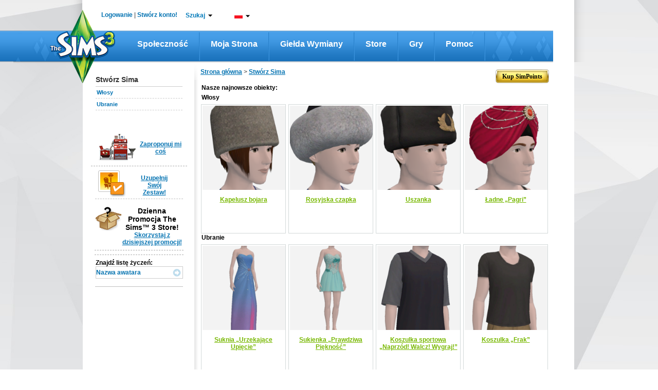

--- FILE ---
content_type: text/css;charset=UTF-8
request_url: https://lvlt.store.thesims3.com/css/other/footerCss_ver936388.css
body_size: 156
content:



<c:set var="user_agent" value="Mozilla/5.0 (Macintosh; Intel Mac OS X 10_15_7) AppleWebKit/537.36 (KHTML, like Gecko) Chrome/128.0.0.0 Safari/537.36" />


--- FILE ---
content_type: application/javascript
request_url: https://lvlt.store.thesims3.com/jscript/jquery.countdown_ver936388.js
body_size: 3497
content:
/* http://keith-wood.name/countdown.html
   Countdown for jQuery v1.5.2.
   Written by Keith Wood (kbwood{at}iinet.com.au) January 2008.
   Dual licensed under the GPL (http://dev.jquery.com/browser/trunk/jquery/GPL-LICENSE.txt) and 
   MIT (http://dev.jquery.com/browser/trunk/jquery/MIT-LICENSE.txt) licenses. 
   Please attribute the author if you use it. */
(function($){function Countdown(){this.regional=[];this.regional['']={labels:['Years','Months','Weeks','Days','Hours','Minutes','Seconds'],labels1:['Year','Month','Week','Day','Hour','Minute','Second'],compactLabels:['y','m','w','d'],timeSeparator:':',isRTL:false};this._defaults={until:null,since:null,timezone:null,format:'dHMS',layout:'',compact:false,description:'',expiryUrl:'',expiryText:'',alwaysExpire:false,onExpiry:null,onTick:null};$.extend(this._defaults,this.regional[''])}var s='countdown';var Y=0;var O=1;var W=2;var D=3;var H=4;var M=5;var S=6;$.extend(Countdown.prototype,{markerClassName:'hasCountdown',_timer:setInterval(function(){$.countdown._updateTargets()},980),_timerTargets:[],setDefaults:function(a){this._resetExtraLabels(this._defaults,a);extendRemove(this._defaults,a||{})},UTCDate:function(a,b,c,e,f,g,h,i){if(typeof b=='object'&&b.constructor==Date){i=b.getMilliseconds();h=b.getSeconds();g=b.getMinutes();f=b.getHours();e=b.getDate();c=b.getMonth();b=b.getFullYear()}var d=new Date();d.setUTCFullYear(b);d.setUTCDate(1);d.setUTCMonth(c||0);d.setUTCDate(e||1);d.setUTCHours(f||0);d.setUTCMinutes((g||0)-(Math.abs(a)<30?a*60:a));d.setUTCSeconds(h||0);d.setUTCMilliseconds(i||0);return d},_attachCountdown:function(a,b){var c=$(a);if(c.hasClass(this.markerClassName)){return}c.addClass(this.markerClassName);var d={options:$.extend({},b),_periods:[0,0,0,0,0,0,0]};$.data(a,s,d);this._changeCountdown(a)},_addTarget:function(a){if(!this._hasTarget(a)){this._timerTargets.push(a)}},_hasTarget:function(a){return($.inArray(a,this._timerTargets)>-1)},_removeTarget:function(b){this._timerTargets=$.map(this._timerTargets,function(a){return(a==b?null:a)})},_updateTargets:function(){for(var i=0;i<this._timerTargets.length;i++){this._updateCountdown(this._timerTargets[i])}},_updateCountdown:function(a,b){var c=$(a);b=b||$.data(a,s);if(!b){return}c.html(this._generateHTML(b));c[(this._get(b,'isRTL')?'add':'remove')+'Class']('countdown_rtl');var d=this._get(b,'onTick');if(d){d.apply(a,[b._hold!='lap'?b._periods:this._calculatePeriods(b,b._show,new Date())])}var e=b._hold!='pause'&&(b._since?b._now.getTime()<=b._since.getTime():b._now.getTime()>=b._until.getTime());if(e&&!b._expiring){b._expiring=true;if(this._hasTarget(a)||this._get(b,'alwaysExpire')){this._removeTarget(a);var f=this._get(b,'onExpiry');if(f){f.apply(a,[])}var g=this._get(b,'expiryText');if(g){var h=this._get(b,'layout');b.options.layout=g;this._updateCountdown(a,b);b.options.layout=h}var i=this._get(b,'expiryUrl');if(i){window.location=i}}b._expiring=false}else if(b._hold=='pause'){this._removeTarget(a)}$.data(a,s,b)},_changeCountdown:function(a,b,c){b=b||{};if(typeof b=='string'){var d=b;b={};b[d]=c}var e=$.data(a,s);if(e){this._resetExtraLabels(e.options,b);extendRemove(e.options,b);this._adjustSettings(e);$.data(a,s,e);var f=new Date();if((e._since&&e._since<f)||(e._until&&e._until>f)){this._addTarget(a)}this._updateCountdown(a,e)}},_resetExtraLabels:function(a,b){var c=false;for(var n in b){if(n.match(/[Ll]abels/)){c=true;break}}if(c){for(var n in a){if(n.match(/[Ll]abels[0-9]/)){a[n]=null}}}},_destroyCountdown:function(a){var b=$(a);if(!b.hasClass(this.markerClassName)){return}this._removeTarget(a);b.removeClass(this.markerClassName).empty();$.removeData(a,s)},_pauseCountdown:function(a){this._hold(a,'pause')},_lapCountdown:function(a){this._hold(a,'lap')},_resumeCountdown:function(a){this._hold(a,null)},_hold:function(a,b){var c=$.data(a,s);if(c){if(c._hold=='pause'&&!b){c._periods=c._savePeriods;var d=(c._since?'-':'+');c[c._since?'_since':'_until']=this._determineTime(d+c._periods[0]+'y'+d+c._periods[1]+'o'+d+c._periods[2]+'w'+d+c._periods[3]+'d'+d+c._periods[4]+'h'+d+c._periods[5]+'m'+d+c._periods[6]+'s');this._addTarget(a)}c._hold=b;c._savePeriods=(b=='pause'?c._periods:null);$.data(a,s,c);this._updateCountdown(a,c)}},_getTimesCountdown:function(a){var b=$.data(a,s);return(!b?null:(!b._hold?b._periods:this._calculatePeriods(b,b._show,new Date())))},_get:function(a,b){return(a.options[b]!=null?a.options[b]:$.countdown._defaults[b])},_adjustSettings:function(a){var b=new Date();var c=this._get(a,'timezone');c=(c==null?-new Date().getTimezoneOffset():c);a._since=this._get(a,'since');if(a._since){a._since=this.UTCDate(c,this._determineTime(a._since,null))}a._until=this.UTCDate(c,this._determineTime(this._get(a,'until'),b));a._show=this._determineShow(a)},_determineTime:function(k,l){var m=function(a){var b=new Date();b.setTime(b.getTime()+a*1000);return b};var n=function(a){a=a.toLowerCase();var b=new Date();var c=b.getFullYear();var d=b.getMonth();var e=b.getDate();var f=b.getHours();var g=b.getMinutes();var h=b.getSeconds();var i=/([+-]?[0-9]+)\s*(s|m|h|d|w|o|y)?/g;var j=i.exec(a);while(j){switch(j[2]||'s'){case's':h+=parseInt(j[1],10);break;case'm':g+=parseInt(j[1],10);break;case'h':f+=parseInt(j[1],10);break;case'd':e+=parseInt(j[1],10);break;case'w':e+=parseInt(j[1],10)*7;break;case'o':d+=parseInt(j[1],10);e=Math.min(e,$.countdown._getDaysInMonth(c,d));break;case'y':c+=parseInt(j[1],10);e=Math.min(e,$.countdown._getDaysInMonth(c,d));break}j=i.exec(a)}return new Date(c,d,e,f,g,h,0)};var o=(k==null?l:(typeof k=='string'?n(k):(typeof k=='number'?m(k):k)));if(o)o.setMilliseconds(0);return o},_getDaysInMonth:function(a,b){return 32-new Date(a,b,32).getDate()},_generateHTML:function(c){c._periods=periods=(c._hold?c._periods:this._calculatePeriods(c,c._show,new Date()));var d=false;var e=0;for(var f=0;f<c._show.length;f++){d|=(c._show[f]=='?'&&periods[f]>0);c._show[f]=(c._show[f]=='?'&&!d?null:c._show[f]);e+=(c._show[f]?1:0)}var g=this._get(c,'compact');var h=this._get(c,'layout');var i=(g?this._get(c,'compactLabels'):this._get(c,'labels'));var j=this._get(c,'timeSeparator');var k=this._get(c,'description')||'';var l=function(a){var b=$.countdown._get(c,'compactLabels'+periods[a]);return(c._show[a]?periods[a]+(b?b[a]:i[a])+' ':'')};var m=function(a){var b=$.countdown._get(c,'labels'+periods[a]);return(c._show[a]?'<span class="countdown_section"><span class="countdown_amount">'+periods[a]+'</span><br/>'+(b?b[a]:i[a])+'</span>':'')};return(h?this._buildLayout(c,h,g):((g?'<span class="countdown_row countdown_amount'+(c._hold?' countdown_holding':'')+'">'+l(Y)+l(O)+l(W)+l(D)+(c._show[H]?this._twoDigits(periods[H]):'')+(c._show[M]?(c._show[H]?j:'')+this._twoDigits(periods[M]):'')+(c._show[S]?(c._show[H]||c._show[M]?j:'')+this._twoDigits(periods[S]):''):'<span class="countdown_row countdown_show'+e+(c._hold?' countdown_holding':'')+'">'+m(Y)+m(O)+m(W)+m(D)+m(H)+m(M)+m(S))+'</span>'+(k?'<span class="countdown_row countdown_descr">'+k+'</span>':'')))},_buildLayout:function(b,c,d){var e=(d?this._get(b,'compactLabels'):this._get(b,'labels'));var f=function(a){return($.countdown._get(b,(d?'compactLabels':'labels')+b._periods[a])||e)[a]};var g={yl:f(Y),yn:b._periods[Y],ynn:this._twoDigits(b._periods[Y]),ol:f(O),on:b._periods[O],onn:this._twoDigits(b._periods[O]),wl:f(W),wn:b._periods[W],wnn:this._twoDigits(b._periods[W]),dl:f(D),dn:b._periods[D],dnn:this._twoDigits(b._periods[D]),hl:f(H),hn:b._periods[H],hnn:this._twoDigits(b._periods[H]),ml:f(M),mn:b._periods[M],mnn:this._twoDigits(b._periods[M]),sl:f(S),sn:b._periods[S],snn:this._twoDigits(b._periods[S])};var h=c;for(var i=0;i<7;i++){var j='yowdhms'.charAt(i);var k=new RegExp('\\{'+j+'<\\}(.*)\\{'+j+'>\\}','g');h=h.replace(k,(b._show[i]?'$1':''))}$.each(g,function(n,v){var a=new RegExp('\\{'+n+'\\}','g');h=h.replace(a,v)});return h},_twoDigits:function(a){return(a<10?'0':'')+a},_determineShow:function(a){var b=this._get(a,'format');var c=[];c[Y]=(b.match('y')?'?':(b.match('Y')?'!':null));c[O]=(b.match('o')?'?':(b.match('O')?'!':null));c[W]=(b.match('w')?'?':(b.match('W')?'!':null));c[D]=(b.match('d')?'?':(b.match('D')?'!':null));c[H]=(b.match('h')?'?':(b.match('H')?'!':null));c[M]=(b.match('m')?'?':(b.match('M')?'!':null));c[S]=(b.match('s')?'?':(b.match('S')?'!':null));return c},_calculatePeriods:function(f,g,h){f._now=h;f._now.setMilliseconds(0);var i=new Date(f._now.getTime());if(f._since&&h.getTime()<f._since.getTime()){f._now=h=i}else if(f._since){h=f._since}else{i.setTime(f._until.getTime());if(h.getTime()>f._until.getTime()){f._now=h=i}}var j=[0,0,0,0,0,0,0];if(g[Y]||g[O]){var k=$.countdown._getDaysInMonth(h.getFullYear(),h.getMonth());var l=$.countdown._getDaysInMonth(i.getFullYear(),i.getMonth());var m=(i.getDate()==h.getDate()||(i.getDate()>=Math.min(k,l)&&h.getDate()>=Math.min(k,l)));var n=function(a){return(a.getHours()*60+a.getMinutes())*60+a.getSeconds()};var o=Math.max(0,(i.getFullYear()-h.getFullYear())*12+i.getMonth()-h.getMonth()+((i.getDate()<h.getDate()&&!m)||(m&&n(i)<n(h))?-1:0));j[Y]=(g[Y]?Math.floor(o/12):0);j[O]=(g[O]?o-j[Y]*12:0);var p=function(a,b,c){var d=(a.getDate()==c);var e=$.countdown._getDaysInMonth(a.getFullYear()+b*j[Y],a.getMonth()+b*j[O]);if(a.getDate()>e){a.setDate(e)}a.setFullYear(a.getFullYear()+b*j[Y]);a.setMonth(a.getMonth()+b*j[O]);if(d){a.setDate(e)}return a};if(f._since){i=p(i,-1,l)}else{h=p(new Date(h.getTime()),+1,k)}}var q=Math.floor((i.getTime()-h.getTime())/1000);var r=function(a,b){j[a]=(g[a]?Math.floor(q/b):0);q-=j[a]*b};r(W,604800);r(D,86400);r(H,3600);r(M,60);r(S,1);return j}});function extendRemove(a,b){$.extend(a,b);for(var c in b){if(b[c]==null){a[c]=null}}return a}$.fn.countdown=function(a){var b=Array.prototype.slice.call(arguments,1);if(a=='getTimes'){return $.countdown['_'+a+'Countdown'].apply($.countdown,[this[0]].concat(b))}return this.each(function(){if(typeof a=='string'){$.countdown['_'+a+'Countdown'].apply($.countdown,[this].concat(b))}else{$.countdown._attachCountdown(this,a)}})};$.countdown=new Countdown()})(jQuery);